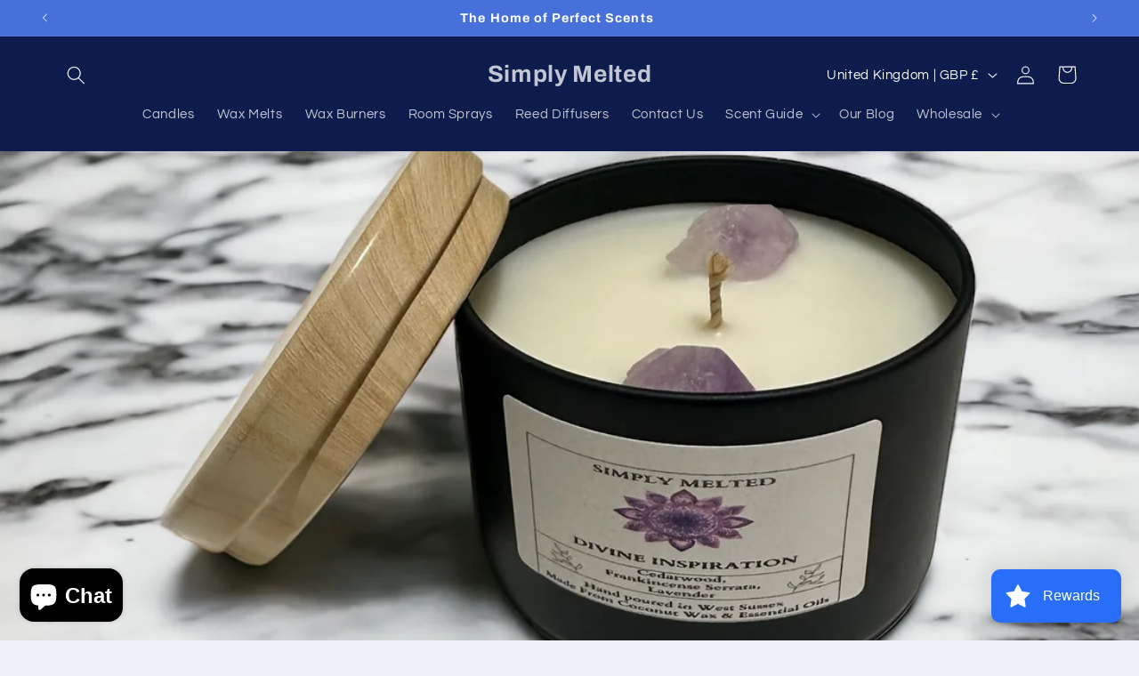

--- FILE ---
content_type: application/x-javascript
request_url: https://app.sealsubscriptions.com/shopify/public/status/shop/simplymelted-8368.myshopify.com.js?1762446011
body_size: -123
content:
var sealsubscriptions_settings_updated='1734908309';